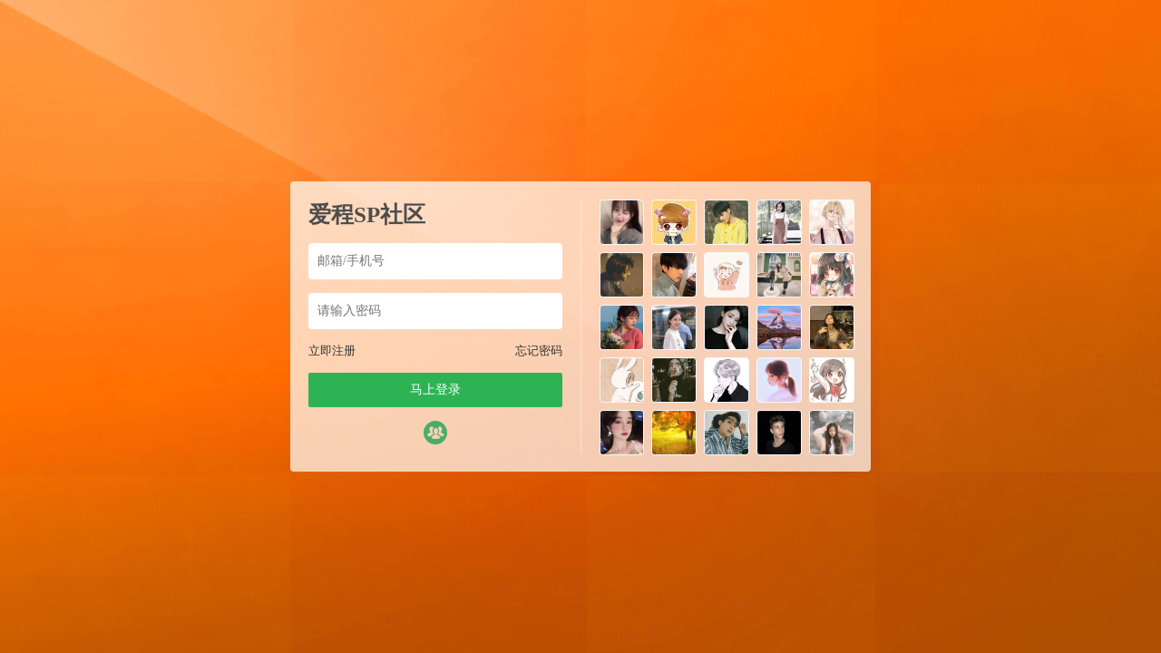

--- FILE ---
content_type: text/html; charset=UTF-8
request_url: https://topspank.net/140.html
body_size: 6937
content:






<script type="text/javascript">var jinsom={"post_id":140,"post_url":"https:\/\/topspank.net\/140.html","post_type":"words","wp_post_type":"post","post_reprint":"","is_bbs_post":false,"bbs_id":1,"site_name":"\u7231\u7a0bSP\u793e\u533a","ajax_url":"https:\/\/topspank.net\/wp-admin\/admin-ajax.php","admin_url":"https:\/\/topspank.net\/wp-admin\/","home_url":"https:\/\/topspank.net","member_url":"https:\/\/topspank.net\/author\/0","permalink_structure":1,"member_url_permalink":"https:\/\/topspank.net\/author\/0?","theme_url":"\/wp-content\/themes\/LightSNS","cdn_url":"\/wp-content\/themes\/LightSNS\/cdn","page_template":"","user_url":"https:\/\/topspank.net\/author\/0","current_url":"https:\/\/topspank.net\/140.html","permalink":"https:\/\/topspank.net\/140.html","jinsom_ajax_url":"\/wp-content\/themes\/LightSNS\/module","mobile_ajax_url":"\/wp-content\/themes\/LightSNS\/mobile\/module","module_url":"\/wp-content\/themes\/LightSNS\/module","content_url":"\/wp-content","module_link":"\/wp-content\/module","user_id":0,"ip":"18.223.101.101","nickname":"<font class=\"user-0\"><\/font>","nickname_base":false,"nickname_link":"<a href=\"https:\/\/topspank.net\/author\/0\" target=\"_blank\"><\/a>","current_user_name":false,"user_name":"<a href=\"https:\/\/topspank.net\/author\/0\"><\/a>","user_on_off":1,"is_vip":0,"is_author":0,"is_single":1,"is_tag":0,"is_search":0,"is_page":0,"is_home":0,"is_category":0,"is_tax":0,"is_mobile":0,"is_login":0,"is_black":0,"app":"\/wp-content\/themes\/LightSNS\/mobile\/","api":"\/wp-content\/themes\/LightSNS\/api\/","loading":"<div class=\"jinsom-load\"><div class=\"jinsom-loading\"><i><\/i><i><\/i><i><\/i><\/div><\/div>","loading_post":"<div class=\"jinsom-load-post\"><div class=\"jinsom-loading-post\"><i><\/i><i><\/i><i><\/i><i><\/i><i><\/i><\/div><\/div>","loading_info":"<div class=\"jinsom-info-card-loading\"><img src=\"https:\/\/topspank.net\/wp-admin\/\/images\/spinner.gif\"><p>\u8d44\u6599\u52a0\u8f7d\u4e2d...<\/p><\/div>","empty":"<div class=\"jinsom-empty-page\"><i class=\"jinsom-icon jinsom-kong\"><\/i><div class=\"title\"><p>\u6682\u6ca1\u6709\u6570\u636e<\/p><\/div><\/div>","verify":"","vip":"","vip_icon":"","lv":"<span class=\"jinsom-mark jinsom-lv\" title=\"\u7ecf\u9a8c\u503c\uff1a0\" style=\"background:linear-gradient(160deg, #0093E9 0%, #80D0C7 100%);color:#ffffff\">Lv.1<\/span>","exp":0,"honor":"","avatar":"<img loading=\"lazy\" src=\"\/wp-content\/themes\/LightSNS\/images\/default-cover.jpg\" class=\"avatar avatar-0 avatar-normal opacity\" width=\"100\" height=\"100\" alt=\"\"\/>","avatar_url":"\/wp-content\/themes\/LightSNS\/images\/default-cover.jpg","is_admin":0,"is_admin_x":0,"credit":false,"wechat_cash":0,"alipay_cash":0,"user_data":1,"user_verify":false,"credit_name":"\u91d1\u5e01","money_name":"\u4f59\u989d","extcredits_name":"\u6d3b\u8dc3\u5ea6","extcredits":0,"cash_ratio":"10","cash_mini_number":"5000","login_on_off":1,"phone_on_off":0,"email_on_off":0,"publish_is_phone":0,"publish_is_email":0,"is_phone":0,"is_miniprogram":0,"miniprogram_ios_stop_pay":0,"chat_group_novip_note_max":5,"is_email":0,"chat_group_join_text":"&lt;j onclick=&quot;jinsom_open_group_chat_join_buy()&quot;&gt;&lt;n&gt;&lt;\/n&gt;&lt;font&gt;\u6765\u4e86&lt;\/font&gt;&lt;\/j&gt;","bbs_name":"\u8bba\u575b","referral_link_name":"t","words_images_max":"12","machine_verify_appid":"197383229","sns_home_load_type":"scroll","waterfull_margin":"15","sort":"normal","smile_url":"\/","smile_add":"[{\"name\":\"emoji\",\"number\":\"98\",\"smile_url\":\"emoji\"}]","upload_video_type":"mp4,m3u8,flv,mov","upload_file_type":"jpg,png,gif,zip,mp3,mp4,wav,txt,doc,xls,pdf","upload_music_type":"mp3,wav","websocket":1,"websocket_domain":"spanksns.com","websocket_port":"1314","websocket_wss":1,"websocket_gift_on_off":"1","websocket_chat_inputing":"1","who":0};</script><meta name='robots' content='max-image-preview:large' />
<style id='wp-img-auto-sizes-contain-inline-css' type='text/css'>
img:is([sizes=auto i],[sizes^="auto," i]){contain-intrinsic-size:3000px 1500px}
/*# sourceURL=wp-img-auto-sizes-contain-inline-css */
</style>
<link rel='stylesheet' id='LS-KJHF-css' href='/wp-content/module/public/gadget/LS_KJHF/css.css' type='text/css' media='all' />

<style id='classic-theme-styles-inline-css' type='text/css'>
/*! This file is auto-generated */
.wp-block-button__link{color:#fff;background-color:#32373c;border-radius:9999px;box-shadow:none;text-decoration:none;padding:calc(.667em + 2px) calc(1.333em + 2px);font-size:1.125em}.wp-block-file__button{background:#32373c;color:#fff;text-decoration:none}
/*# sourceURL=/wp-includes/css/classic-themes.min.css */
</style>
<link rel='stylesheet' id='iconfont-css' href='/wp-content/themes/LightSNS/cdn/assets/fonts/iconfont.css' type='text/css' media='all' />
<link rel='stylesheet' id='fancybox-css' href='/wp-content/themes/LightSNS/cdn/assets/css/jquery.fancybox.min.css' type='text/css' media='all' />
<link rel='stylesheet' id='awesome-css' href='/wp-content/themes/LightSNS/cdn/assets/css/font-awesome.min.css' type='text/css' media='all' />
<link rel='stylesheet' id='Swiper-css' href='/wp-content/themes/LightSNS/cdn/assets/css/swiper.min.css' type='text/css' media='all' />
<link rel='stylesheet' id='layui-css' href='/wp-content/themes/LightSNS/cdn/extend/layui/css/layui.css' type='text/css' media='all' />
<link rel='stylesheet' id='jinsom-css' href='/wp-content/themes/LightSNS/cdn/assets/css/jinsom.min.css' type='text/css' media='all' />
<link rel='stylesheet' id='ueditor-Highlighter-css-css' href='https://topspank.net/Extend/editor/pc/ueditor/third-party/SyntaxHighlighter/shCoreDefault.css' type='text/css' media='all' />
<link rel='stylesheet' id='LS-SP-css' href='/wp-content/module/public/function/LS_SP/css.css' type='text/css' media='all' />
<script type="text/javascript" src="/wp-content/themes/LightSNS/cdn/assets/js/xgplayer.js" id="xgplayer-js"></script>
<script type="text/javascript" src="/wp-content/themes/LightSNS/cdn/assets/js/xgplayer-hls.js" id="xgplayer-hls-js"></script>
<script type="text/javascript" src="/wp-content/themes/LightSNS/cdn/assets/js/xgplayer-flv.js" id="xgplayer-flv-js"></script>
<script type="text/javascript" src="/wp-content/themes/LightSNS/cdn/assets/js/jquery.min.js" id="jquery-js"></script>
<script type="text/javascript" src="/wp-content/themes/LightSNS/cdn/assets/js/jquery.qrcode.min.js" id="qrcode-js"></script>
<script type="text/javascript" src="/wp-content/themes/LightSNS/cdn/assets/js/masonry.min.js" id="masonry-min-js"></script>
<script type="text/javascript" src="/wp-content/themes/LightSNS/cdn/assets/js/imagesloaded.min.js" id="masonry-imagesloaded-js"></script>
<script type="text/javascript" src="/wp-content/themes/LightSNS/cdn/assets/js/jquery.fancybox.min.js" id="fancybox-js"></script>
<script type="text/javascript" src="/wp-content/themes/LightSNS/cdn/assets/js/player.js" id="music-player-js"></script>
<script type="text/javascript" src="/wp-content/themes/LightSNS/cdn/extend/layui/layui.js" id="layui-js"></script>
<script type="text/javascript" src="/wp-content/themes/LightSNS/cdn/assets/js/login.js" id="login-js"></script>
<script type="text/javascript" src="/wp-content/themes/LightSNS/cdn/assets/js/comment.js" id="comment-js"></script>
<script type="text/javascript" src="/wp-content/themes/LightSNS/cdn/assets/js/delete.js" id="delete-js"></script>
<script type="text/javascript" src="/wp-content/themes/LightSNS/cdn/assets/js/chat.js" id="chat-js"></script>
<script type="text/javascript" src="/wp-content/themes/LightSNS/cdn/assets/js/publish.js" id="publish-js"></script>
<script type="text/javascript" src="/wp-content/themes/LightSNS/cdn/assets/js/editor.js" id="editor1-js"></script>
<script type="text/javascript" src="/wp-content/themes/LightSNS/cdn/assets/js/post.js" id="post-js"></script>
<script type="text/javascript" src="/wp-content/themes/LightSNS/cdn/assets/js/jinsom.js" id="jinsom-js"></script>
<script type="text/javascript" src="https://topspank.net/Extend/editor/pc/ueditor/ueditor.config.js" id="ueditor-a-js-js"></script>
<script type="text/javascript" src="https://topspank.net/Extend/editor/pc/ueditor/ueditor.all.min.js" id="ueditor-b-js-js"></script>
<script type="text/javascript" src="https://topspank.net/Extend/editor/pc/ueditor/third-party/SyntaxHighlighter/shCore.js" id="ueditor-Highlighter-js-js"></script>
		<script>
			document.documentElement.className = document.documentElement.className.replace('no-js', 'js');
		</script>
				<style>
			.no-js img.lazyload {
				display: none;
			}

			figure.wp-block-image img.lazyloading {
				min-width: 150px;
			}

						.lazyload, .lazyloading {
				opacity: 0;
			}

			.lazyloaded {
				opacity: 1;
				transition: opacity 400ms;
				transition-delay: 0ms;
			}

					</style>
		<link rel="icon" href="/wp-content/uploads/2020/09/cropped-橙子-1-1-32x32.png" sizes="32x32" />
<link rel="icon" href="/wp-content/uploads/2020/09/cropped-橙子-1-1-192x192.png" sizes="192x192" />
<link rel="apple-touch-icon" href="/wp-content/uploads/2020/09/cropped-橙子-1-1-180x180.png" />
<meta name="msapplication-TileImage" content="/wp-content/uploads/2020/09/cropped-橙子-1-1-270x270.png" />
<!DOCTYPE html>
<html>
<head>
<title>爱程SP社区-登录</title>
<meta name="keywords" content="sm交友,字母圈,sp社区,训诫文,sp交友,sp视频,sp小说,女贝网,小贝sp,小贝家园,潇湘同城,汉责,汉责文化,sp论坛,sm论坛,spank论坛,spanking视频,小圈交友,打屁股视频" />
<meta name="description" content="一个专属于sp小圈的社区"/> 
<style type="text/css">
*:focus{
    outline: none;
}
.opacity:hover{
    opacity: 0.8;
}
.clear:after{
    display: block;
    content: '';
    clear: both;
}
li{
	list-style: none;
}
body {
    margin: 0;
    background-color: #89a6c6;
    background: linear-gradient(to right,#89a6c6, rgb(160, 191, 225));
        background-image: url(/wp-content/uploads/2020/09/banner.jpg);
    background-repeat: no-repeat,no-repeat;
    background-position: center center,center center;
    background-size: cover,cover;
        overflow: hidden;
    
}
.jinsom-login-page {
    display: flex;
    align-items: center;
    height: 100%;
}
.jinsom-login-page-form {
    margin-left: auto;
    margin-right: auto;
    background-color: rgba(255, 255, 255, 0.7);
    padding: 20px;
    display: flex;
    width: 640px;
    border-radius: 4px;
    box-sizing: border-box;
    height: 320px;
}
.jinsom-login-page-form .left {
    width: 300px;
    padding-right: 20px;
    flex: 1;
    border-right: 1px solid rgba(245, 245, 245, 0.5);
}
.jinsom-login-page-form .right {
    margin-left: 20px;
    flex: 1;
}
.jinsom-login-page-form .right li {
    float: left;
    margin-bottom: 10px;
    margin-right: 10px;
    width: calc((100% - 40px )/5);
    height: calc((100% - 40px )/5);
}
.jinsom-login-page-form .right li:nth-child(5n) {
    margin-right: 0;
}
.jinsom-login-page-form .right li img {
    width: 100%;
    height: 100%;
    cursor: pointer;
    border-radius: 4px;
    object-fit: cover;
}
.jinsom-login-page-form .left input {
    border: none;
    padding: 12px 10px;
    width: 100%;
    box-sizing: border-box;
    border-radius: 4px;
}
.jinsom-login-page-form .btn {
    background-color: #2eb354;
    color: #fff;
    text-align: center;
    padding: 10px 10px;
    border-radius: 2px;
    cursor: pointer;
}
.jinsom-login-page-form .left p {
    margin: 15px 0;
}
.jinsom-login-page-form .action {
    margin-bottom: 15px;
}
.jinsom-login-page-form .action span:last-child {
    float: right;
}
.jinsom-login-page-form .action span:hover {
    text-decoration: underline;
}
.jinsom-login-page-form .action span {
    color: #333;
    font-size: 13px;
    cursor: pointer;
}
.jinsom-login-page-form .social {
    margin-top: 15px;
    text-align: center;
    display: flex;
    justify-content: center;
    align-items: center;
}
.jinsom-login-page-form .social iconpark-icon {
    font-size: 26px;
}
.jinsom-login-page-form .social i {
    font-size: 26px;
}
.jinsom-login-page-form .social a {
    margin-right: 10px;
    transition: all .3s ease;
    display: inline-block;
}
.jinsom-login-page-form .social a:hover {
    transform: translateY(-4px);
}
.jinsom-login-page-form .social a:last-child {
    margin-right: 0;
}
.jinsom-login-page-form .social .phone {
    color: #107cd2;
}
.jinsom-login-page-form .social .qq {
    color: #4dafea;
}
.jinsom-login-page-form .social .weibo {
    color: #e6162d;
}
.jinsom-login-page-form .social .wechat {
    color: #3eb135;
}
.jinsom-login-page-form .left h1 {
    font-size: 25px;
    overflow: hidden;
    text-overflow: ellipsis;
    white-space: nowrap;
    color: #4d4d4d;
}

.jinsom-login-page-custom {
    position: absolute;
    bottom: 0;
    left: 50%;
    width: 640px;
    margin-left: -320px;
}
@media screen and (min-width: 1285px){
.jinsom-index-menu { position: fixed; top: 60px; width: 80px; overflow: hidden; z-index: 1; margin-left: -100px; background: #fff; }
.jinsom-index-menu-list { display: block; }
.jinsom-index-menu li { height: 40px; line-height: 40px; margin: 5px 10px; background: none; cursor: pointer; transition: background 0.5s; -webkit-transition: background 0.5s; border-radius: 5px;}
.jinsom-index-menu li:hover { background: #ed4040; transition: .5s; color: #fff; border-radius: 5px; }
.jinsom-index-menu li:hover:after {border-bottom-color:none;border-bottom: none;}
.jinsom-index-menu li.on { background: #ea1c1c; color: #fff; border-radius: 5px; }
.jinsom-index-menu li.on:after { border-bottom: none; }
.jinsom-slider { margin-bottom: 15px; }
}
.jinsom-menu>ul>li k {
    width: 5px;
    height: 5px;
    display: inline-block;
    background-color: #F44336;
    border-radius: 100%;
    position: absolute;
    top: 12px;
}
.cz {
    color: #FF5722 !important;
    font-weight: bold;
}
/*会员图标PC*/
.jinsom-mark img {
  position: relative;
  width:45px;
  height:16px;
  top: -1.5px;
  border-radius: 1vw;
}
/*我的主页会员大小*/
.item-after img{
  position: relative;
  width:40px;
  height:15px;
}
.title img{
  position: relative;
  width:40px;
  height:15px;
}
/*会员等级*/
.jinsom-lv img {
    width: 45px!important;
    height: 24px!important;
  	top: -1px!important;
    margin-left: -4px;
    /*margin-right: 4px;*/
    position: relative;
}
.jinsom-member-username .jinsom-lv img {
	top: 3.5px!important;
}
span#jinsom-honor-1 {
    margin-left: 5px;
}
/*官方头衔*/
a[href$="author/1"] font, a[href$="author/1"] .name font,
a[href$="author/10441"] font, a[href$="author/10441"] .name font{
    padding: 0 3px 0 0;
    border: 1px #f85959 solid;
    border-radius: 3px;
    font-size: 12px;
    position: relative;
    overflow: hidden;
    display: inline-table;
    line-height: 16px;
}
a[href$="author/1"] font:before,a[href$="author/1"] .name font:before,
a[href$="author/10441"] font:before, a[href$="author/10441"] .name font:before {
    position: relative;
    margin-right: 3px;
    padding: 3px;
    background: #f85959;
    color: #fff;
    content: "官方";
    font-size: 12px;
    border-radius: 1px 0 0 1px;
    left: -1px;
}
.jinsom-member-left-visitor a[href$="author/1"] font, .jinsom-sidebar-lattice-list a[href$="author/1"] font, 
.jinsom-member-left-visitor a[href$="author/1"] .name font, .jinsom-sidebar-lattice-list a[href$="author/1"] .name font,
.jinsom-member-left-visitor a[href$="author/10441"] font, .jinsom-sidebar-lattice-list a[href$="author/10441"] font, 
.jinsom-member-left-visitor a[href$="author/10441"] .name font, .jinsom-sidebar-lattice-list a[href$="author/10441"] .name font{
    padding: initial!important;
    border: initial!important;
    border-radius: initial!important;
    font-size: inherit!important;
    position: initial!important;
}
.jinsom-notice-content li a, 
.jinsom-member-left-visitor a font:before, 
.jinsom-sidebar-lattice-list a font:before, 
.jinsom-member-left-visitor a .name font:before, 
.jinsom-sidebar-lattice-list a.name font:before, 
#jinsom-plugin-barrage li a font:before, 
#jinsom-plugin-barrage li a font {
    max-width: unset!important;
    content: unset!important;
    border: unset!important;
}
/*评论时间隐藏*/
.jinsom-bbs-single-footer span:nth-child(5) {
    display: none;
}
.jinsom-comment-time {
    display: none;
}
</style>
<link rel="stylesheet" type="text/css" href="">
<script type="text/javascript" src=""></script>
<link rel='stylesheet' id='mobile_left_bar_a-css' href='https://topspank.net/wp-content/module/mobile/left_sidebar/style.css' type='text/css' media='all' />
</head>

<body class="wp-singular post-template-default single single-post postid-140 single-format-standard wp-theme-LightSNS theme-light">

<div class="jinsom-login-page">

<div class="jinsom-login-page-form clear">
<div class="left">
<h1 title="爱程SP社区">爱程SP社区</h1>
<p><input type="text" placeholder="邮箱/手机号" id="jinsom-page-username"></p>
<p><input type="password" placeholder="请输入密码" id="jinsom-page-password"></p>
<div class="action">
<span onclick="jinsom_login_form('注册帐号','reg-style',400)">立即注册</span>
<span onclick="jinsom_get_password_one_form()">忘记密码</span>
</div>
<div class="btn opacity" onclick="jinsom_page_login('','')">马上登录</div>
   
<div class="social">
<a href="javascript:jinsom_login_form('欢迎回来','login-password',350)"  rel="nofollow" class="username opacity"><span style="color:#47ae69"><i class="jinsom-icon jinsom-qixin-qunzu"></i></span></a></div>
</div>
<div class="right">

<li title="dundon"><img loading="lazy" src="/avatar/720.png" class="avatar avatar-113040 avatar-normal opacity" width="60" height="60" alt="dundon"/></p></li>
<li title="zhdt"><img loading="lazy" src="/avatar/331.png" class="avatar avatar-113039 avatar-normal opacity" width="60" height="60" alt="zhdt"/></p></li>
<li title="大门外"><img loading="lazy" src="/avatar/752.png" class="avatar avatar-113038 avatar-normal opacity" width="60" height="60" alt="大门外"/></p></li>
<li title="闪闪发光"><img loading="lazy" src="/avatar/333.png" class="avatar avatar-113037 avatar-normal opacity" width="60" height="60" alt="闪闪发光"/></p></li>
<li title="LXB"><img loading="lazy" src="/avatar/299.png" class="avatar avatar-113036 avatar-normal opacity" width="60" height="60" alt="LXB"/></p></li>
<li title="徐优"><img loading="lazy" src="/avatar/61.png" class="avatar avatar-113035 avatar-normal opacity" width="60" height="60" alt="徐优"/></p></li>
<li title="珠江水"><img loading="lazy" src="/avatar/835.png" class="avatar avatar-113034 avatar-normal opacity" width="60" height="60" alt="珠江水"/></p></li>
<li title="依12345"><img loading="lazy" src="/avatar/537.png" class="avatar avatar-113033 avatar-normal opacity" width="60" height="60" alt="依12345"/></p></li>
<li title="怦怦"><img loading="lazy" src="/avatar/5.png" class="avatar avatar-113032 avatar-normal opacity" width="60" height="60" alt="怦怦"/></p></li>
<li title="奕笙"><img loading="lazy" src="/avatar/564.png" class="avatar avatar-113031 avatar-normal opacity" width="60" height="60" alt="奕笙"/></p></li>
<li title="108107"><img loading="lazy" src="/avatar/255.png" class="avatar avatar-113030 avatar-normal opacity" width="60" height="60" alt="108107"/></p></li>
<li title="940610"><img loading="lazy" src="/avatar/409.png" class="avatar avatar-113029 avatar-normal opacity" width="60" height="60" alt="940610"/></p></li>
<li title="尹瑞琪"><img loading="lazy" src="/avatar/163.png" class="avatar avatar-113028 avatar-normal opacity" width="60" height="60" alt="尹瑞琪"/></p></li>
<li title="Saaa"><img loading="lazy" src="/avatar/470.png" class="avatar avatar-113027 avatar-normal opacity" width="60" height="60" alt="Saaa"/></p></li>
<li title="鱼饼0105"><img loading="lazy" src="/avatar/743.png" class="avatar avatar-113026 avatar-normal opacity" width="60" height="60" alt="鱼饼0105"/></p></li>
<li title="dggs"><img loading="lazy" src="/avatar/704.png" class="avatar avatar-113025 avatar-normal opacity" width="60" height="60" alt="dggs"/></p></li>
<li title="sjsbbx"><img loading="lazy" src="/avatar/715.png" class="avatar avatar-113024 avatar-normal opacity" width="60" height="60" alt="sjsbbx"/></p></li>
<li title="厚薄不均"><img loading="lazy" src="/avatar/123.png" class="avatar avatar-113023 avatar-normal opacity" width="60" height="60" alt="厚薄不均"/></p></li>
<li title="144"><img loading="lazy" src="/avatar/65.png" class="avatar avatar-113022 avatar-normal opacity" width="60" height="60" alt="144"/></p></li>
<li title="话哥"><img loading="lazy" src="/avatar/79.png" class="avatar avatar-113021 avatar-normal opacity" width="60" height="60" alt="话哥"/></p></li>
<li title="qazwsm"><img loading="lazy" src="/avatar/113.png" class="avatar avatar-113020 avatar-normal opacity" width="60" height="60" alt="qazwsm"/></p></li>
<li title="就是不"><img loading="lazy" src="/avatar/987.png" class="avatar avatar-113019 avatar-normal opacity" width="60" height="60" alt="就是不"/></p></li>
<li title="aaa13"><img loading="lazy" src="/avatar/986.png" class="avatar avatar-113018 avatar-normal opacity" width="60" height="60" alt="aaa13"/></p></li>
<li title="wujis"><img loading="lazy" src="/avatar/532.png" class="avatar avatar-113017 avatar-normal opacity" width="60" height="60" alt="wujis"/></p></li>
<li title="怜温儿"><img loading="lazy" src="/avatar/539.png" class="avatar avatar-113016 avatar-normal opacity" width="60" height="60" alt="怜温儿"/></p></li>	
</div>
</div><!-- jinsom-login-page-form -->

<div class="jinsom-login-page-custom">
</div>

</div>


<script type="text/javascript">
layui.use(['layer'], function(){
var layer = layui.layer;
});

function jinsom_page_login(ticket,randstr){
username=$("#jinsom-page-username").val();
password=$("#jinsom-page-password").val();
layer.load(1);
$.ajax({
type: "POST",
dataType:'json',
url:  jinsom.jinsom_ajax_url+"/action/login.php",
data: {username:username,password:password,ticket:ticket,randstr:randstr},
success: function(msg){
layer.closeAll('loading');
layer.msg(msg.msg);
if(msg.code==1){
function d(){window.location.reload();}setTimeout(d,2000);
}
}
});
}


</script>

<script type="speculationrules">
{"prefetch":[{"source":"document","where":{"and":[{"href_matches":"/*"},{"not":{"href_matches":["/wp-*.php","/wp-admin/*","/wp-content/uploads/*","/wp-content/*","/wp-content/plugins/*","/wp-content/themes/LightSNS/*","/*\\?(.+)"]}},{"not":{"selector_matches":"a[rel~=\"nofollow\"]"}},{"not":{"selector_matches":".no-prefetch, .no-prefetch a"}}]},"eagerness":"conservative"}]}
</script>
<script type="text/javascript">

function hyth_account_cancellation_text(){
layer.prompt({title: '填写你的注销理由，让我们更好的改进自己', formType: 2}, 
function(text, index){
layer.load(1);
$.ajax({
type: "POST",
url:"/wp-content/module/public/gadget/Hyth_Cancellation/action/cancellation.php",
data: {login_out:1,type:'text',text:text},
success: function(msg){
layer.closeAll('loading');
layer.msg(msg.msg);
if(msg.code==1){
layer.close(index);
function h(){window.location.reload();}setTimeout(h,2500);
}
} 
});

}); //注销理由
}

function hyth_account_cancellation(){
layer.confirm('你确定要注销此账号吗？此操作不可恢复！', {
title: '申请账号注销',
btnAlign: 'c',
btn: ['取消','确定'] 
}, function(){
layer.msg('已取消注销');
}, function(){
layer.msg('再一次确定您要注销此账号么？此操作不可恢复！', {
time: 60000, //60s后自动关闭
btnAlign: 'c',
btn: ['取消', '确定'], 
yes:function(index, layero){
layer.msg('已取消注销！');
}, 
btn2:function(index, layero){

layer.prompt({title: '输入你的账号密码', formType: 1}, 

function(pass, index){
layer.load(1);
$.ajax({
type: "POST",
url:"/wp-content/module/public/gadget/Hyth_Cancellation/action/cancellation.php",
data: {type:'pass',pass:pass},
success: function(msg){
layer.closeAll('loading');
layer.msg(msg.msg);
if(msg.code==1){
layer.close(index);
function y(){hyth_account_cancellation_text();}setTimeout(y,2500);
}
}
});


});//验证密码


}
}

);

}
);

}


</script>


<script type="text/javascript" src="/wp-content/module/public/gadget/LS_KJHF/js.js" id="LS-KJHF-js"></script>
<script type="text/javascript" src="/wp-content/themes/LightSNS/cdn/assets/js/ajaxSubmit.js" id="ajaxSubmit-js"></script>
<script type="text/javascript" src="https://topspank.net/wp-includes/js/clipboard.min.js" id="clipboard-js"></script>
<script type="text/javascript" src="/wp-content/themes/LightSNS/cdn/assets/js/swiper.min.js" id="swiper-js"></script>
<script type="text/javascript" src="/wp-content/themes/LightSNS/cdn/assets/js/SidebarFixed.js" id="SidebarFixed-js"></script>
<script type="text/javascript" src="/wp-content/themes/LightSNS/cdn/assets/js/base.js" id="base-js"></script>
<script type="text/javascript" src="/wp-content/themes/LightSNS/cdn/assets/js/upload.js" id="upload-js"></script>
<script type="text/javascript" src="/wp-content/module/public/function/LS_SP/js.js" id="LS-SP-js"></script>
<script type="text/javascript" src="/wp-content/plugins/wp-smush-pro/app/assets/js/smush-lazy-load.min.js" id="smush-lazy-load-js"></script>
<script defer src="https://static.cloudflareinsights.com/beacon.min.js/vcd15cbe7772f49c399c6a5babf22c1241717689176015" integrity="sha512-ZpsOmlRQV6y907TI0dKBHq9Md29nnaEIPlkf84rnaERnq6zvWvPUqr2ft8M1aS28oN72PdrCzSjY4U6VaAw1EQ==" data-cf-beacon='{"version":"2024.11.0","token":"3b48f2d69e384272bd9544cc01e44664","r":1,"server_timing":{"name":{"cfCacheStatus":true,"cfEdge":true,"cfExtPri":true,"cfL4":true,"cfOrigin":true,"cfSpeedBrain":true},"location_startswith":null}}' crossorigin="anonymous"></script>
</body>

--- FILE ---
content_type: text/javascript
request_url: https://topspank.net/wp-content/module/public/gadget/LS_KJHF/js.js
body_size: 861
content:
$(".lskjhf>li").mouseenter(function(){
pg=$(this).find('p').outerHeight()+5;
$(this).find('p').css({'z-index':'1','opacity':'1','top':-pg});
});
$(".lskjhf>li").mouseleave(function(){
$(this).find('p').css({'z-index':'-1','opacity':'0','top':'-25px'});
});


//评论帖子
function lskjhf_bbs(obj){
post_id =$('.lskjhf').attr('pid'); 
bbs_id =$('.lskjhf').attr('bid'); 
content =$(obj).html();
rel = /style\s*?=\s*?([‘"])[\s\S]*?\1/;
content = content.replace(rel, "");
layer.load(1);
$.ajax({
type: "POST",
dataType:'json',
url:"/wp-content/module/public/gadget/LS_KJHF/comment-bbs.php",
data: {content:content,post_id:post_id,bbs_id:bbs_id,type:1},
success: function(msg){
layer.closeAll('loading');
layer.msg(msg.msg);
if(msg.code==1){//成功
if($('.jinsom-tips').hasClass('jinsom-comment-can-see')){//回复可见的自动刷新
function d(){window.location.reload();}setTimeout(d,2000);
}else{
content = msg.content.replace(/\\/g,'');
$(".jinsom-bbs-comment-list").prepend('\
<div class="jinsom-bbs-single-box clear">\
<div class="left">\
<div class="avatar">\
'+jinsom.vip_icon+'\
'+jinsom.avatar+'\
'+jinsom.verify+'\
</div>\
<div class="name">'+jinsom.nickname_link+'</div>\
<div class="info">\
<div class="lv">'+jinsom.lv+'</div>\
<div class="vip">'+jinsom.vip+'</div>\
<div class="honor">'+jinsom.honor+'</div>\
</div>\
</div>\
<div class="right">\
<div class="jinsom-bbs-single-content">'+content+'</div>\
<div class="jinsom-bbs-single-footer"><span class="delete" onclick="jinsom_delete_bbs_comments('+msg.id+','+bbs_id+',this);">删除</span><span>1秒前</span><span>电脑端</span></div>\
</div>\
</div>');
}
ue.execCommand('cleardoc');
}else if(msg.code==2){//没有绑定手机号
function d(){jinsom_update_phone_form(msg.user_id);}setTimeout(d,2000);
}else if(msg.code==3){//弹窗开通会员
function c(){jinsom_recharge_vip_form();}setTimeout(c,1500);
}
}
});
}


//其他评论
function lskjhf_qita(obj){
post_id =$('.lskjhf').attr('pid'); 
content =$(obj).html();
rel = /style\s*?=\s*?([‘"])[\s\S]*?\1/;
content = content.replace(rel, "");
layer.load(1);
$.ajax({
type:"POST",
dataType:'json',
url:"/wp-content/module/public/gadget/LS_KJHF/comment.php",
data: {content:content,post_id:post_id},
success: function(msg) {
layer.closeAll('loading');
layer.msg(msg.msg);
if(msg.code==1){//成功
$(".jinsom-post-comment-list").prepend('\
<li>\
<div class="jinsom-comment-avatar">'+jinsom.avatar+jinsom.verify+'</div>\
<div class="jinsom-comment-header">\
<span class="jinsom-comment-up" onclick="jinsom_single_comment_up('+msg.id+',this)">\
<i class="fa fa-thumbs-o-up"></i><m>0</m>\
</span>\
<div class="jinsom-comment-info">'+jinsom.nickname_link+jinsom.lv+jinsom.vip+jinsom.honor+'</div>\
<span class="jinsom-comment-time">1秒前</span><span class="jinsom-comment-from">来自 电脑端</span>\
</div>\
<div class="jinsom-comment-content">'+msg.content+'</div>\
<div class="jinsom-comment-footer"></div>\
</li>');   
}else if(msg.code==2){//没有绑定手机号
function d(){jinsom_update_phone_form(msg.user_id);}setTimeout(d,2000);
}else if(msg.code==3){//弹窗开通会员
function c(){jinsom_recharge_vip_form();}setTimeout(c,1500);
}
},
});
}

